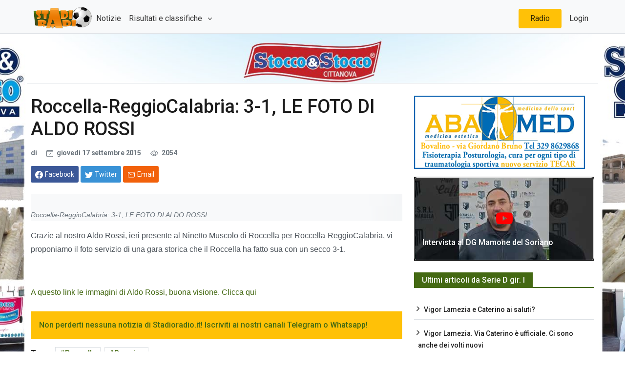

--- FILE ---
content_type: text/html; charset=utf-8
request_url: https://www.stadioradio.it/Articolo/16268/roccella-reggiocalabria-3-1-foto-aldo-rossi
body_size: 37401
content:
<!DOCTYPE html>

<html lang="it">
<head>
    <!-- Google tag (gtag.js) -->
    <script async src="https://www.googletagmanager.com/gtag/js?id=G-WX99L196S4"></script>
    <script>
        window.dataLayer = window.dataLayer || [];
        function gtag() { dataLayer.push(arguments); }
        gtag('js', new Date());

        gtag('config', 'G-WX99L196S4');
    </script>
    <meta charset="utf-8">
    <meta name="viewport" content="width=device-width, initial-scale=1">
    <meta name="description" content="">

    <title>Roccella-ReggioCalabria: 3-1, LE FOTO DI ALDO ROSSI | StadioRadio.it</title>
    <script src="//d27gtglsu4f4y2.cloudfront.net/prebid_hb_289_155.js" async></script>
    <!-- Font Awesome -->
    <link rel="stylesheet" href="https://cdnjs.cloudflare.com/ajax/libs/font-awesome/6.1.1/css/all.min.css" integrity="sha512-KfkfwYDsLkIlwQp6LFnl8zNdLGxu9YAA1QvwINks4PhcElQSvqcyVLLD9aMhXd13uQjoXtEKNosOWaZqXgel0g==" crossorigin="anonymous" referrerpolicy="no-referrer" />
    <!-- Google Fonts -->
    <link href="https://fonts.googleapis.com/css?family=Roboto:300,400,500,700&display=swap" rel="stylesheet" />

    <link href="/css/theme.css?v=MjzG16iM08eGm2dqmgmEN7yQmVLlwH4UxSsE_kIC3ko" rel="stylesheet" />

    
    
<!-- Primary Meta Tags -->
<meta name="title" content="Roccella-ReggioCalabria: 3-1, LE FOTO DI ALDO ROSSI">
<meta name="description" content="">
<meta name="keywords" content="">
<meta name="robots" content="index, follow">
<link rel="canonical" href="https://www.stadioradio.it/Articolo/16268/roccella-reggiocalabria-3-1-foto-aldo-rossi"/>
<meta name="author" content="stadioradio" />
<meta name="keyphrase" content="Corsi Sicurezza sul lavoro" />
<!-- Open Graph / Facebook -->
<meta property="og:type" content="website">
<meta property="og:url" content="https://www.stadioradio.it/Articolo/16268/roccella-reggiocalabria-3-1-foto-aldo-rossi">
<meta property="og:title" content="Roccella-ReggioCalabria: 3-1, LE FOTO DI ALDO ROSSI">
<meta property="og:description" content="">
<meta property="og:image" content="https://www.stadioradio.it/UserFiles/Articoli/Roccella/foto00079.JPG">
<meta property="og:site_name" content="stadioradio">

<!-- Twitter -->
<meta name="twitter:domain" content="stadioradio.it">
<meta name="twitter:url" content="https://www.stadioradio.it/Articolo/16268/roccella-reggiocalabria-3-1-foto-aldo-rossi">
<meta name="twitter:site" content="@stadioradio">
<meta name="twitter:card" content="summary_large_image">
<meta name="twitter:title" content="Roccella-ReggioCalabria: 3-1, LE FOTO DI ALDO ROSSI">
<meta name="twitter:description" content="">
<meta name="twitter:image" content="https://www.stadioradio.it/UserFiles/Articoli/Roccella/foto00079.JPG">

    <style>
    .audio-player {
        margin-top: 20px;
    }
    .file-name {
        font-weight: bold;
        margin-bottom: 10px;
    }
    .playlist {
        list-style-type: none;
        padding: 0;
    }
    .playlist li {
        cursor: pointer;
        padding: 5px;
        border-bottom: 1px solid #ddd;
    }
    .playlist li:hover {
        background-color: #f0f0f0;
    }
</style>

    <link rel="apple-touch-icon" sizes="180x180" href="/apple-touch-icon.png">
<link rel="icon" type="image/png" sizes="32x32" href="/favicon-32x32.png">
<link rel="icon" type="image/png" sizes="16x16" href="/favicon-16x16.png">
<link rel="manifest" href="/site.webmanifest">
<link rel="mask-icon" href="/safari-pinned-tab.svg" color="#5bbad5">
<meta name="msapplication-TileColor" content="#da532c">
<meta name="theme-color" content="#ffffff">
</head>

<body>
    <div id="divSkin" class="FPB_all" style="background-image:url('/images/StoccoBack-1140.jpg');">
        <a href="https://www.stoccoestocco.com/" target="_blank" class="FPB_header"></a>
        <a href="https://www.stoccoestocco.com/" target="_blank" class="FPB_six"></a>
        <a href="https://www.stoccoestocco.com/" target="_blank" class="FPB_dex"></a>
    </div>

    <nav class="header navbar navbar-expand-lg navbar-light bg-light justify-content-center bg-light border-bottom fixed-top navtop">
        <div class="container">
            <a href="/" class="navbar-brand d-flex w-10 me-auto"><img src="https://www.stadioradio.it/images/logo.png" style="height:50px" /></a>
            <button class="navbar-toggler" type="button" data-bs-toggle="collapse" data-bs-target="#collapsingNavbar3">
                <span class="navbar-toggler-icon"></span>
            </button>
            <div class="navbar-collapse collapse w-100" id="collapsingNavbar3">
                <ul class="navbar-nav w-100 justify-content-left">
                    <li class="nav-item active">
                        <a class="nav-link" href="/Articoli">Notizie</a>
                    </li>
                    <li class="nav-item dropdown">
                        <a class="nav-link dropdown-toggle" href="#" role="button" data-bs-toggle="dropdown" aria-expanded="false"> Risultati e classifiche </a>
                        <ul class="dropdown-menu dropdown-menu-right" aria-labelledby="navbarScrollingDropdown">
                            <li>
                                <a class="dropdown-item" href="/Risultati/523/Serie-D">
                                    Serie D
                                </a>
                            </li>
                            <li>
                                <a class="dropdown-item" href="/Risultati/524/Eccellenza">
                                    Eccellenza
                                </a>
                            </li>
                            <li>
                                <a class="dropdown-item" href="/Risultati/525/Promo%20Gir.A">
                                    Promo Gir.A
                                </a>
                            </li>
                            <li>
                                <a class="dropdown-item" href="/Risultati/526/Promo%20Gir.B">
                                    Promo Gir.B
                                </a>
                            </li>
                            <li>
                                <hr class="dropdown-divider">
                            </li>
                            <li><a class="dropdown-item" href="/Risultati">Altri Risultati</a></li>
                        </ul>
                    </li>
                </ul>
                <ul class="nav navbar-nav ms-auto w-100 justify-content-end">
                    <li class="nav-item bg-yellow rounded-2 px-3 mx-2">
                        <a class="nav-link" href="JavaScript:apri('https://diretta.stadioradio.it','440','400');">Radio</a>
                    </li>
                    <li class="nav-item">
                        <a class="nav-link" href="https://gest.stadioradio.it">Login</a>
                    </li>
                </ul>
            </div>
        </div>
    </nav>
    <main class="container border-top">

        <div class="innerwrapper d-flex flex-column">
            <div class="p-2 min-vh-100">
                

<div class="row">
    <div class="col-md-8">

        <div class="advertisement mb-3">
            <div id='prj_728x90_atf'></div>
            <div id='prj_300x250_mob_atf'></div>
        </div>
        <div class="post-title mb-4">
            <!-- title -->
            <h1 class="entry-title display-4 display-2-lg mt-2">Roccella-ReggioCalabria: 3-1, LE FOTO DI ALDO ROSSI</h1>
            <!-- atribute -->
            <div class="post-atribute mb-3">
                <div class="my-3 text-muted small">
                    <!--author-->
                    <span class="d-sm-inline">
                        di <a class="fw-bold" href="#"></a>
                    </span>
                    <!--date-->
                    <time class="ms-0 ms-sm-2 ms-md-3" datetime="2019-10-22">
                        <svg xmlns="http://www.w3.org/2000/svg" width="14" height="14" fill="currentColor" class="bi bi-calendar-check me-1" viewBox="0 0 16 16">
                            <path d="M10.854 7.146a.5.5 0 0 1 0 .708l-3 3a.5.5 0 0 1-.708 0l-1.5-1.5a.5.5 0 1 1 .708-.708L7.5 9.793l2.646-2.647a.5.5 0 0 1 .708 0z"></path>
                            <path d="M3.5 0a.5.5 0 0 1 .5.5V1h8V.5a.5.5 0 0 1 1 0V1h1a2 2 0 0 1 2 2v11a2 2 0 0 1-2 2H2a2 2 0 0 1-2-2V3a2 2 0 0 1 2-2h1V.5a.5.5 0 0 1 .5-.5zM1 4v10a1 1 0 0 0 1 1h12a1 1 0 0 0 1-1V4H1z"></path>
                        </svg> gioved&#xEC; 17 settembre 2015
                    </time>
                    <!--comments-->
                    <!--view-->
                    <span class="ms-2 ms-md-3">
                        <svg xmlns="http://www.w3.org/2000/svg" width="16" height="16" fill="currentColor" class="bi bi-eye me-1" viewBox="0 0 16 16">
                            <path d="M16 8s-3-5.5-8-5.5S0 8 0 8s3 5.5 8 5.5S16 8 16 8zM1.173 8a13.133 13.133 0 0 1 1.66-2.043C4.12 4.668 5.88 3.5 8 3.5c2.12 0 3.879 1.168 5.168 2.457A13.133 13.133 0 0 1 14.828 8c-.058.087-.122.183-.195.288-.335.48-.83 1.12-1.465 1.755C11.879 11.332 10.119 12.5 8 12.5c-2.12 0-3.879-1.168-5.168-2.457A13.134 13.134 0 0 1 1.172 8z"></path>
                            <path d="M8 5.5a2.5 2.5 0 1 0 0 5 2.5 2.5 0 0 0 0-5zM4.5 8a3.5 3.5 0 1 1 7 0 3.5 3.5 0 0 1-7 0z"></path>
                        </svg> 2054
                    </span>
                </div>
                <!-- Dont-forget to replace https://www.bootstrap.news with post url -->
                <div class="social-share mb-3">
                    <!-- share facebook -->
                    <a class="btn btn-social btn-facebook text-white btn-sm blank-windows" href="https://www.facebook.com/sharer.php?u=https://www.stadioradio.it/Articolo/16268/" title="Condividi su facebook">
                        <svg xmlns="http://www.w3.org/2000/svg" width="1rem" height="1rem" fill="currentColor" class="bi bi-facebook me-1" viewBox="0 0 16 16">
                            <path d="M16 8.049c0-4.446-3.582-8.05-8-8.05C3.58 0-.002 3.603-.002 8.05c0 4.017 2.926 7.347 6.75 7.951v-5.625h-2.03V8.05H6.75V6.275c0-2.017 1.195-3.131 3.022-3.131.876 0 1.791.157 1.791.157v1.98h-1.009c-.993 0-1.303.621-1.303 1.258v1.51h2.218l-.354 2.326H9.25V16c3.824-.604 6.75-3.934 6.75-7.951z"></path>
                        </svg><span class="d-none d-sm-inline">Facebook</span>
                    </a>
                    <!-- share twitter -->
                    <a class="btn btn-social btn-twitter text-white btn-sm blank-windows" href="https://www.twitter.com/share?url=https://www.stadioradio.it/Articolo/16268/" title="Condividi su twitter">
                        <svg xmlns="http://www.w3.org/2000/svg" width="1rem" height="1rem" fill="currentColor" class="bi bi-twitter me-1" viewBox="0 0 16 16">
                            <path d="M5.026 15c6.038 0 9.341-5.003 9.341-9.334 0-.14 0-.282-.006-.422A6.685 6.685 0 0 0 16 3.542a6.658 6.658 0 0 1-1.889.518 3.301 3.301 0 0 0 1.447-1.817 6.533 6.533 0 0 1-2.087.793A3.286 3.286 0 0 0 7.875 6.03a9.325 9.325 0 0 1-6.767-3.429 3.289 3.289 0 0 0 1.018 4.382A3.323 3.323 0 0 1 .64 6.575v.045a3.288 3.288 0 0 0 2.632 3.218 3.203 3.203 0 0 1-.865.115 3.23 3.23 0 0 1-.614-.057 3.283 3.283 0 0 0 3.067 2.277A6.588 6.588 0 0 1 .78 13.58a6.32 6.32 0 0 1-.78-.045A9.344 9.344 0 0 0 5.026 15z"></path>
                        </svg><span class="d-none d-sm-inline text-white">Twitter</span>
                    </a>

                    <!-- share to whatsapp -->
                    <a class="btn btn-success text-white btn-sm d-md-none" href="whatsapp://send?text=Read&nbsp;more&nbsp;in&nbsp;https://www.stadioradio.it/Articolo/16268/!" data-action="share/whatsapp/share" title="Condividi su whatsapp">
                        <svg xmlns="http://www.w3.org/2000/svg" width="1rem" height="1rem" class="me-1" fill="currentColor" viewBox="0 0 512 512">
                            <path d="M414.73,97.1A222.14,222.14,0,0,0,256.94,32C134,32,33.92,131.58,33.87,254A220.61,220.61,0,0,0,63.65,365L32,480l118.25-30.87a223.63,223.63,0,0,0,106.6,27h.09c122.93,0,223-99.59,223.06-222A220.18,220.18,0,0,0,414.73,97.1ZM256.94,438.66h-.08a185.75,185.75,0,0,1-94.36-25.72l-6.77-4L85.56,427.26l18.73-68.09-4.41-7A183.46,183.46,0,0,1,71.53,254c0-101.73,83.21-184.5,185.48-184.5A185,185,0,0,1,442.34,254.14C442.3,355.88,359.13,438.66,256.94,438.66ZM358.63,300.47c-5.57-2.78-33-16.2-38.08-18.05s-8.83-2.78-12.54,2.78-14.4,18-17.65,21.75-6.5,4.16-12.07,1.38-23.54-8.63-44.83-27.53c-16.57-14.71-27.75-32.87-31-38.42s-.35-8.56,2.44-11.32c2.51-2.49,5.57-6.48,8.36-9.72s3.72-5.56,5.57-9.26.93-6.94-.46-9.71-12.54-30.08-17.18-41.19c-4.53-10.82-9.12-9.35-12.54-9.52-3.25-.16-7-.2-10.69-.2a20.53,20.53,0,0,0-14.86,6.94c-5.11,5.56-19.51,19-19.51,46.28s20,53.68,22.76,57.38,39.3,59.73,95.21,83.76a323.11,323.11,0,0,0,31.78,11.68c13.35,4.22,25.5,3.63,35.1,2.2,10.71-1.59,33-13.42,37.63-26.38s4.64-24.06,3.25-26.37S364.21,303.24,358.63,300.47Z" style="fill-rule:evenodd"></path>
                        </svg><span class="d-none d-sm-inline">Whatsapp</span>
                    </a>
                    <!-- share via email -->
                    <a class="btn btn-social btn-envelope text-white btn-sm" href="mailto:?subject=Your&nbsp;post&nbsp;title&amp;body=Read&nbsp;complete&nbsp;article&nbsp;in&nbsp;here&nbsp;https://www.stadioradio.it/Articolo/16268/" title="Condividi via Email">
                        <svg xmlns="http://www.w3.org/2000/svg" width="1rem" height="1rem" class="me-1" fill="currentColor" viewBox="0 0 512 512">
                            <rect x="48" y="96" width="416" height="320" rx="40" ry="40" style="fill:none;stroke:currentColor;stroke-linecap:round;stroke-linejoin:round;stroke-width:32px"></rect><polyline points="112 160 256 272 400 160" style="fill:none;stroke:currentColor;stroke-linecap:round;stroke-linejoin:round;stroke-width:32px"></polyline>
                        </svg><span class="d-none d-sm-inline">Email</span>
                    </a>
                </div>
            </div>
        </div>
        <div class="post-content">
                <figure class="image-wrapper">
					<img class="img-fluid lazy" src="https://fakeimg.xyz/350x200/?text=Stadioradio" data-src="/UserFiles/Articoli/Roccella/foto00079.JPG" alt="Roccella-ReggioCalabria: 3-1, LE FOTO DI ALDO ROSSI">
                    <figcaption>Roccella-ReggioCalabria: 3-1, LE FOTO DI ALDO ROSSI</figcaption>
                </figure>
            <p>
	Grazie al nostro Aldo Rossi, ieri presente al Ninetto Muscolo di Roccella per Roccella-ReggioCalabria, vi proponiamo il foto servizio di una gara storica che il Roccella ha fatto sua con un secco 3-1.</p>
<p>
	&nbsp;</p>
<p>
	<a href="http://stadioradio.it/Galleria.aspx?DirCorrente=UserFiles%5cImage%5cGalleria%5cStagione+2015-2016%5cincontri%5cSerie-D%5cRoccella-Reggina-3-1">A questo link le immagini di Aldo Rossi, buona visione. Clicca qui</a></p>


        </div>
        <div class="entry-footer">
            <div class="bg-warning border border-warning-subtle p-3 mb-3">
                <a href="https://www.stadioradio.it/Articolo/38450/non-perderti-neanche-notizia-iscriviti-sui-nostri-canali-whatsapp-telegram">Non perderti nessuna notizia di Stadioradio.it! Iscriviti ai nostri canali Telegram o Whatsapp! </a>
            </div>
            <!-- tags -->
            <div class="tags-area">
                <ul class="tags-links tagcloud ps-0">
                    <li>
                        <span class="fw-bold me-2">Tags</span>
                    </li>
                        <li>
                            <a href="/Tag?tag=Roccella">Roccella</a>
                        </li>
                        <li>
                            <a href="/Tag?tag=Reggina">Reggina</a>
                        </li>
                </ul>
            </div>
            <div class="gap-0"></div>
        </div>
        <hr>
            <div class="related-post mb-4">
                <div class="block-title-6">
                    <h4 class="h5 border-primary border-2">
                        <span class="bg-primary text-white">Può interessarti anche...</span>
                    </h4>
                </div>
                <div class="row">
                        <div class="col-xs-12 col-sm-4">
                            <article>
                                <div class="card card-full hover-a mb-4">
                                    <!--thumbnail-->
                                    <div class="ratio_230-129 image-wrapper">
                                        <a href="/Articolo/44523/roccella-corsaro-in-casa-caraffa">
											<img class="img-fluid lazy" src="https://fakeimg.xyz/337x337/?text=Stadioradio" data-src="/UserFiles/ANTEPRIME-ARTICOLI-E-SLIDE/2025-2026/federalepesante.jpg" alt="Roccella corsaro in casa del Caraffa">
                                        </a>
                                    </div>
                                    <!-- title & date -->
                                    <div class="card-body p-3 b-0 w-100">
                                        <a href="/Articolo/44523/roccella-corsaro-in-casa-caraffa">
                                            <h5 class="card-title h3 h4-sm h5-md my-1">Roccella corsaro in casa del Caraffa</h5>
                                        </a>
                                        <div class="card-text my-2 small text-dark">
                                            <time datetime="2019-10-18">11/01/2026 18:25</time>
                                        </div>
                                    </div>
                                </div>
                            </article>
                        </div>
                        <div class="col-xs-12 col-sm-4">
                            <article>
                                <div class="card card-full hover-a mb-4">
                                    <!--thumbnail-->
                                    <div class="ratio_230-129 image-wrapper">
                                        <a href="/Articolo/44522/tabellini-sintesi-dei-gol-per-calabresi-in-serie-d-dopo-turno-diciannove-2025-26">
											<img class="img-fluid lazy" src="https://fakeimg.xyz/337x337/?text=Stadioradio" data-src="/UserFiles/ANTEPRIME-ARTICOLI-E-SLIDE/STANDARD/seriedcalabria.jpg" alt="Tabellini e sintesi dei gol per le calabresi in serie D dopo il turno diciannove del 2025/26">
                                        </a>
                                    </div>
                                    <!-- title & date -->
                                    <div class="card-body p-3 b-0 w-100">
                                        <a href="/Articolo/44522/tabellini-sintesi-dei-gol-per-calabresi-in-serie-d-dopo-turno-diciannove-2025-26">
                                            <h5 class="card-title h3 h4-sm h5-md my-1">Tabellini e sintesi dei gol per le calabresi in serie D dopo il turno diciannove del 2025/26</h5>
                                        </a>
                                        <div class="card-text my-2 small text-dark">
                                            <time datetime="2019-10-18">11/01/2026 18:22</time>
                                        </div>
                                    </div>
                                </div>
                            </article>
                        </div>
                        <div class="col-xs-12 col-sm-4">
                            <article>
                                <div class="card card-full hover-a mb-4">
                                    <!--thumbnail-->
                                    <div class="ratio_230-129 image-wrapper">
                                        <a href="/Articolo/44516/tanti-colpi-dalla-d-prima-categoria">
											<img class="img-fluid lazy" src="https://fakeimg.xyz/337x337/?text=Stadioradio" data-src="/UserFiles/ANTEPRIME-ARTICOLI-E-SLIDE/STANDARD/calciomercato2023.jpg" alt="Tanti colpi dalla D alla Prima Categoria">
                                        </a>
                                    </div>
                                    <!-- title & date -->
                                    <div class="card-body p-3 b-0 w-100">
                                        <a href="/Articolo/44516/tanti-colpi-dalla-d-prima-categoria">
                                            <h5 class="card-title h3 h4-sm h5-md my-1">Tanti colpi dalla D alla Prima Categoria</h5>
                                        </a>
                                        <div class="card-text my-2 small text-dark">
                                            <time datetime="2019-10-18">09/01/2026 20:44</time>
                                        </div>
                                    </div>
                                </div>
                            </article>
                        </div>
                </div>
            </div>
        <div id="prj_artcorr"></div>
    </div>
    <div class="col-md-4 sidebar">
        <div class="theiaStickySidebar">
            
<div class="advertisement mb-3">
    <div id='prj_300x250_intext'></div>
</div>
<div class="advertisement mb-3">
    <a href="http://www.abamed.it" target="_blank"><img alt="ABAMED" class="img-fluid" src="/UserFiles/Sponsor/ABAMED-CORRETTA.gif" /></a>
</div>

    <div class="card text-bg-dark">
        <a href="https://www.youtube.com/watch?v=YB5ROK0T08U" target="_blank">
            <div class="card-imgContainer">
                <img class="card-img" src="https://i.ytimg.com/vi/YB5ROK0T08U/hqdefault.jpg" alt="Intervista al DG Mamone del Soriano">
                <div class="play-icon">
                    <i class="fa-brands fa-youtube fa-2xl"></i>
                </div>
            </div>
            <div class="card-img-overlay h-100 d-flex flex-column justify-content-end">
                <h5 class="card-title text-white">Intervista al DG Mamone del Soriano</h5>
            </div>
        </a>
    </div>

<div class="block-area mt-4">
    <div class="block-title-6">
        <h4 class="h5 border-primary">
            <span class="bg-primary text-white">Ultimi articoli da Serie D gir. I </span>
        </h4>
    </div>
    <div class="row">
        <div class="col-12">
            <div class="sub-card mt-0">
                    <ul class="list-unstyled card-list border-bottom-last-0">
                            <li><a class="h6" href="/Articolo/44483/vigor-lamezia-caterino-saluti">Vigor Lamezia e Caterino ai saluti?</a></li>
                            <li><a class="h6" href="/Articolo/44496/vigor-lamezia-via-caterino-e-ufficiale-ci-anche-dei-volti-nuovi">Vigor Lamezia. Via Caterino &#xE8; ufficiale. Ci sono anche dei volti nuovi</a></li>
                            <li><a class="h6" href="/Articolo/44470/serie-d-morelli-torna-in-sella">Serie D. Morelli torna in sella in serie D?</a></li>
                            <li><a class="h6" href="/Articolo/44526/vibonese-esposito-e-finita-c-e-nome-per-successione">Vibonese-Esposito &#xE8; finita. C&#x27;&#xE8; un nome per la successione</a></li>
                            <li><a class="h6" href="/Articolo/44471/ufficiale-claudio-morelli-tecnico-dell-acireale">Ufficiale: Claudio Morelli nuovo tecnico dell&#x27;Acireale</a></li>
                    </ul>
            </div>
        </div>
    </div>
    
</div>


<div class="advertisement mt-4">
    <a href="http://www.dolciariamonardo.com/" target="_blank"><img alt="monardo" class="img-fluid" src="/UserFiles/Sponsor/Dolciaria-Monardo-350-150.jpg" /></a>
</div>

        </div>
    </div>
</div>


            </div>
            <!--Footer start-->
            <footer>
                <!--Footer content-->
                <div id="footer" class="footer-dark bg-dark py-3 px-3">
                    <div class="container">
                        <div class="row">
                            <!-- left widget -->
                            <div class="widget col-md-5">
                                <h3 class="h5 widget-title border-bottom border-smooth">Chi siamo</h3>
                                <div class="widget-content">
                                    <p><b>StadioRadio</b> é un prodotto editoriale di Radio Venere (testata iscritta al Registro stampa del tribunale di Locri n. 3/2016)</p><p>
                                        <b>StadioRadio</b> &eacute; un marchio Media & Communication
                                    </p>
                                    <p>P.iva 02901760807</p>
                                    <ul>
                                        <li>Editore : Carlo Marando</li>
                                        <li>Direttore : responsabile Antonio Blefari</li>
                                        <li>Direttore : editoriale Emilio Lupis</li>
                                        <li>Responsabile di redazione : Tonino Zurzolo</li>
                                        <li>Webmaster : Leonardo Pugliese.
                                    </ul>

                                </div>
                            </div>
                            <!-- center widget -->
                            <div class="widget col-sm-6 col-md-4">
                                <h3 class="h5 widget-title border-bottom border-smooth">Link popolari</h3>
                                <div class="row">
                                    <div class="col-sm-5">
                                        <ul class="list-unstyled before-arrow">
                                            <li><a href="/Pagina/14/chi-siamo">Chi siamo</a></li>
                                            <li><a href="/Pagina/22/staff">Staff</a></li>
                                            <li><a href="/Contatti">Contatti</a></li>
                                            <li><a href="/Pagina/5/sindycation">Sindycation</a></li>
                                        </ul>
                                    </div>
                                    <div class="col-sm-7">
                                        <ul class="list-unstyled before-arrow">
                                            <li><a href="#">Ultimi articoli</a></li>
                                            <li><a href="/Articoli?categoryId=100">Serie D. girone I</a></li>
                                            <li><a href="/Articoli?categoryId=142">Eccellenza</a></li>
                                            <li><a href="/Articoli?categoryId=140">Prima Categoria</a></li>
                                            <li><a href="/Articoli?categoryId=143">Coppa Italia Eccellenza</a></li>
                                            <li><a href="/Articoli?categoryId=113">Calciomercato</a></li>
                                        </ul>
                                    </div>
                                </div>
                            </div>
                            <!-- right widget -->
                            <div class="widget col-sm-6 col-md-3">
                                <h3 class="h5 widget-title border-bottom border-smooth">Contatti</h3>
                                <address>
                                    <svg xmlns="http://www.w3.org/2000/svg" width="1rem" height="1rem" fill="currentColor" class="bi bi-geo-alt-fill me-2" viewBox="0 0 16 16">
                                        <path d="M8 16s6-5.686 6-10A6 6 0 0 0 2 6c0 4.314 6 10 6 10zm0-7a3 3 0 1 1 0-6 3 3 0 0 1 0 6z" />
                                    </svg>Via F.lli Bandiera II Trav,11<br /> 89034 Bovalino (RC)
                                </address>
                                <p class="footer-info">
                                    <svg xmlns="http://www.w3.org/2000/svg" width="1rem" height="1rem" fill="currentColor" class="bi bi-telephone-fill me-2" viewBox="0 0 16 16">
                                        <path fill-rule="evenodd" d="M1.885.511a1.745 1.745 0 0 1 2.61.163L6.29 2.98c.329.423.445.974.315 1.494l-.547 2.19a.678.678 0 0 0 .178.643l2.457 2.457a.678.678 0 0 0 .644.178l2.189-.547a1.745 1.745 0 0 1 1.494.315l2.306 1.794c.829.645.905 1.87.163 2.611l-1.034 1.034c-.74.74-1.846 1.065-2.877.702a18.634 18.634 0 0 1-7.01-4.42 18.634 18.634 0 0 1-4.42-7.009c-.362-1.03-.037-2.137.703-2.877L1.885.511z" />
                                    </svg>+39 0964 66990
                                </p>
                                <p class="footer-info mb-5">
                                    <svg xmlns="http://www.w3.org/2000/svg" width="1rem" height="1rem" fill="currentColor" class="bi bi-envelope-fill me-2" viewBox="0 0 16 16">
                                        <path d="M.05 3.555A2 2 0 0 1 2 2h12a2 2 0 0 1 1.95 1.555L8 8.414.05 3.555zM0 4.697v7.104l5.803-3.558L0 4.697zM6.761 8.83l-6.57 4.027A2 2 0 0 0 2 14h12a2 2 0 0 0 1.808-1.144l-6.57-4.027L8 9.586l-1.239-.757zm3.436-.586L16 11.801V4.697l-5.803 3.546z" />
                                    </svg>info@stadioradio.it
                                </p>

                                <div class="gap-2"></div>
                                <h3 class="h5 widget-title border-bottom border-smooth">Rimani connesso</h3>
                                <div class="social mb-4">
                                    <!--facebook-->
                                    <span class="my-2 me-3">
                                        <a target="_blank" href="https://www.facebook.com/StadioRadio.official/" aria-label="Facebook" rel="noopener noreferrer">
                                            <svg xmlns="http://www.w3.org/2000/svg" width="2.5rem" height="2.5rem" fill="currentColor" class="bi bi-facebook" viewBox="0 0 16 16">
                                                <path d="M16 8.049c0-4.446-3.582-8.05-8-8.05C3.58 0-.002 3.603-.002 8.05c0 4.017 2.926 7.347 6.75 7.951v-5.625h-2.03V8.05H6.75V6.275c0-2.017 1.195-3.131 3.022-3.131.876 0 1.791.157 1.791.157v1.98h-1.009c-.993 0-1.303.621-1.303 1.258v1.51h2.218l-.354 2.326H9.25V16c3.824-.604 6.75-3.934 6.75-7.951z" />
                                            </svg>
                                        </a>
                                    </span>
                                    <!--instagram-->
                                    <span class="my-2 me-3">
                                        <a target="_blank" href="https://www.instagram.com/stadioradio/" aria-label="Instagram" rel="noopener noreferrer">
                                            <svg xmlns="http://www.w3.org/2000/svg" width="2.5rem" height="2.5rem" fill="currentColor" viewBox="0 0 512 512"><path d="M349.33,69.33a93.62,93.62,0,0,1,93.34,93.34V349.33a93.62,93.62,0,0,1-93.34,93.34H162.67a93.62,93.62,0,0,1-93.34-93.34V162.67a93.62,93.62,0,0,1,93.34-93.34H349.33m0-37.33H162.67C90.8,32,32,90.8,32,162.67V349.33C32,421.2,90.8,480,162.67,480H349.33C421.2,480,480,421.2,480,349.33V162.67C480,90.8,421.2,32,349.33,32Z" /><path d="M377.33,162.67a28,28,0,1,1,28-28A27.94,27.94,0,0,1,377.33,162.67Z" /><path d="M256,181.33A74.67,74.67,0,1,1,181.33,256,74.75,74.75,0,0,1,256,181.33M256,144A112,112,0,1,0,368,256,112,112,0,0,0,256,144Z" /></svg>
                                        </a>
                                    </span>
                                    <!--end instagram-->
                                    <!--youtube-->
                                    <span class="my-2 me-3">
                                        <a target="_blank" href="https://www.youtube.com/user/STADIORADIOVIDEO" aria-label="Youtube" rel="noopener noreferrer">
                                            <svg xmlns="http://www.w3.org/2000/svg" width="2.5rem" height="2.5rem" fill="currentColor" class="bi bi-youtube" viewBox="0 0 16 16">
                                                <path d="M8.051 1.999h.089c.822.003 4.987.033 6.11.335a2.01 2.01 0 0 1 1.415 1.42c.101.38.172.883.22 1.402l.01.104.022.26.008.104c.065.914.073 1.77.074 1.957v.075c-.001.194-.01 1.108-.082 2.06l-.008.105-.009.104c-.05.572-.124 1.14-.235 1.558a2.007 2.007 0 0 1-1.415 1.42c-1.16.312-5.569.334-6.18.335h-.142c-.309 0-1.587-.006-2.927-.052l-.17-.006-.087-.004-.171-.007-.171-.007c-1.11-.049-2.167-.128-2.654-.26a2.007 2.007 0 0 1-1.415-1.419c-.111-.417-.185-.986-.235-1.558L.09 9.82l-.008-.104A31.4 31.4 0 0 1 0 7.68v-.122C.002 7.343.01 6.6.064 5.78l.007-.103.003-.052.008-.104.022-.26.01-.104c.048-.519.119-1.023.22-1.402a2.007 2.007 0 0 1 1.415-1.42c.487-.13 1.544-.21 2.654-.26l.17-.007.172-.006.086-.003.171-.007A99.788 99.788 0 0 1 7.858 2h.193zM6.4 5.209v4.818l4.157-2.408L6.4 5.209z" />
                                            </svg>
                                        </a>
                                    </span>
                                    <!--twitter-->
                                    <span class="my-2 me-3">
                                        <a target="_blank" href="https://twitter.com/stadioradio" aria-label="Twitter" rel="noopener noreferrer">
                                            <svg xmlns="http://www.w3.org/2000/svg" width="2.5rem" height="2.5rem" fill="currentColor" class="bi bi-twitter" viewBox="0 0 16 16">
                                                <path d="M5.026 15c6.038 0 9.341-5.003 9.341-9.334 0-.14 0-.282-.006-.422A6.685 6.685 0 0 0 16 3.542a6.658 6.658 0 0 1-1.889.518 3.301 3.301 0 0 0 1.447-1.817 6.533 6.533 0 0 1-2.087.793A3.286 3.286 0 0 0 7.875 6.03a9.325 9.325 0 0 1-6.767-3.429 3.289 3.289 0 0 0 1.018 4.382A3.323 3.323 0 0 1 .64 6.575v.045a3.288 3.288 0 0 0 2.632 3.218 3.203 3.203 0 0 1-.865.115 3.23 3.23 0 0 1-.614-.057 3.283 3.283 0 0 0 3.067 2.277A6.588 6.588 0 0 1 .78 13.58a6.32 6.32 0 0 1-.78-.045A9.344 9.344 0 0 0 5.026 15z" />
                                            </svg>
                                        </a>
                                    </span>
                                </div>
                            </div>
                        </div>
                    </div>
                </div>
                <!--End footer content-->
                <!--Start footer copyright-->
                <div class="bg-secondary footer-dark py-1 border-top border-smooth">
                    <div class="container">
                        <div class="row">
                            <div class="col-12 col-md text-center">
                                <p class="d-block mb-3 mt-3">Copyright © Ass.Cult. Media & Communication (P.IVA 02901760807) | Diritti riservati.</p>
                            </div>
                        </div>
                    </div>
                </div>
                <!--End footer copyright-->
            </footer>
            <!-- End Footer -->
        </div>

    </main>


    <a class="material-scrolltop back-top btn btn-success border position-fixed r-1 b-1" href="#">
        <svg class="bi bi-arrow-up" width="1rem" height="1rem" viewBox="0 0 16 16" fill="currentColor" xmlns="http://www.w3.org/2000/svg">
            <path fill-rule="evenodd" d="M8 3.5a.5.5 0 01.5.5v9a.5.5 0 01-1 0V4a.5.5 0 01.5-.5z" clip-rule="evenodd"></path>
            <path fill-rule="evenodd" d="M7.646 2.646a.5.5 0 01.708 0l3 3a.5.5 0 01-.708.708L8 3.707 5.354 6.354a.5.5 0 11-.708-.708l3-3z" clip-rule="evenodd"></path>
        </svg>
    </a>

    <script src="/lib/bootstrap/js/bootstrap.bundle.min.js"></script>

    <script src="/lib/jquery/jquery.min.js"></script>

    <script src="https://cdn.jsdelivr.net/npm/theia-sticky-sidebar@1.7.0/dist/theia-sticky-sidebar.min.js" integrity="sha256-2IsvBbzW3ln83JWKscb2PQIl8nXSTOADOBwJ3rOkvx4=" crossorigin="anonymous"></script>

    <!--Vendor js-->
    <script src="/lib/flickity/flickity.pkgd.min.js"></script>
    <script src="/lib/vanilla-lazyload/lazyload.min.js"></script>
    <script src="/lib/smoothscroll/SmoothScroll.min.js"></script>
    <script src="/lib/fitvids/jquery.fitvids.min.js"></script>
    <!--Theme js-->
    <script src="/js/theme.js"></script>


    <script type="text/javascript">
        $(document).ready(function () {
            jQuery('.content, .sidebar').theiaStickySidebar({
                // Settings
                additionalMarginTop: 80
            });

            var lazyLoadInstance = new LazyLoad({
                // Your custom settings go here
            });

            $(".container").fitVids();
        });

        function apri(url, w, h) {
            var windowprops = "width=" + w + ",height=" + h;
            popup = window.open(url, 'remote', windowprops);
        }
    </script>
    
    <script type="text/javascript">
    var audioPlayer = document.getElementById("audioPlayer");
    var currentTrackName = document.getElementById("currentTrackName");

    function playAudio(fileUrl, fileName) {
        audioPlayer.src = fileUrl;
        currentTrackName.innerText = "Stai ascoltando : " +fileName;
        audioPlayer.play();
    }
</script>


</body>

</html>
